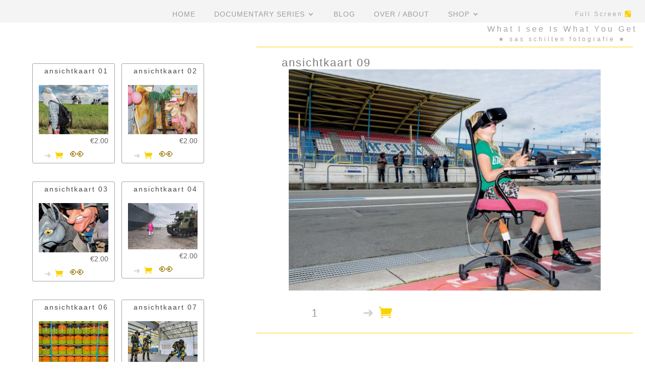

--- FILE ---
content_type: text/css
request_url: https://sasfotos.nl/wp-content/themes/divichild/style.css?ver=4.27.5
body_size: 133
content:
/*
Theme Name: divichild
Theme URI: https://sasfotos.nl/wp-content/themes/divichild/
Description: divi childtheme
Author: sas
Author URI: http://sasfotos.nl
Template: Divi
Version: 1.0.0
License: GNU General Public License v2 or later
License URI: http://www.gnu.org/licenses/gpl-2.0.html
Tags: light, dark, two-columns, right-sidebar, responsive-layout, accessibility-ready
Text Domain: divichild
*/
